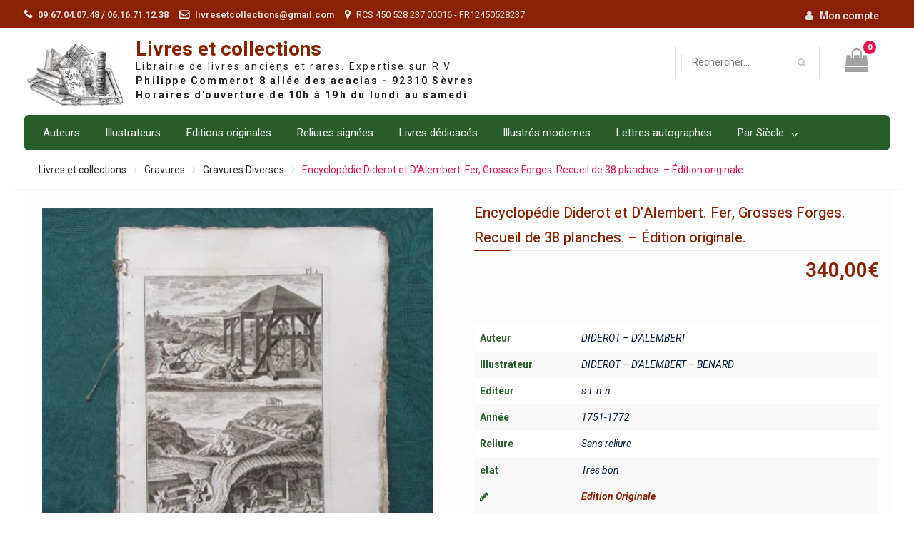

--- FILE ---
content_type: text/html; charset=UTF-8
request_url: https://www.livresetcollections.com/livre-ancien/encyclopedie-diderot-et-dalembert-fer-grosses-forges-47-planches/
body_size: 15323
content:
	<!DOCTYPE html> <html lang="fr-FR"><head>
	    <meta charset="UTF-8">
    <meta name="viewport" content="width=device-width, initial-scale=1">
    <link rel="profile" href="http://gmpg.org/xfn/11">
    <link rel="pingback" href="https://www.livresetcollections.com/xmlrpc.php">
    
<title>Encyclopédie Diderot et D&rsquo;Alembert. Fer, Grosses Forges. Recueil de 38 planches. &#8211; Édition originale. &#8211; Livres et collections</title>
<meta name='robots' content='max-image-preview:large' />
<link rel='dns-prefetch' href='//fonts.googleapis.com' />
<link rel="alternate" type="application/rss+xml" title="Livres et collections &raquo; Flux" href="https://www.livresetcollections.com/feed/" />
<script type="text/javascript">
window._wpemojiSettings = {"baseUrl":"https:\/\/s.w.org\/images\/core\/emoji\/14.0.0\/72x72\/","ext":".png","svgUrl":"https:\/\/s.w.org\/images\/core\/emoji\/14.0.0\/svg\/","svgExt":".svg","source":{"concatemoji":"https:\/\/www.livresetcollections.com\/wp-includes\/js\/wp-emoji-release.min.js?ver=6.2"}};
/*! This file is auto-generated */
!function(e,a,t){var n,r,o,i=a.createElement("canvas"),p=i.getContext&&i.getContext("2d");function s(e,t){p.clearRect(0,0,i.width,i.height),p.fillText(e,0,0);e=i.toDataURL();return p.clearRect(0,0,i.width,i.height),p.fillText(t,0,0),e===i.toDataURL()}function c(e){var t=a.createElement("script");t.src=e,t.defer=t.type="text/javascript",a.getElementsByTagName("head")[0].appendChild(t)}for(o=Array("flag","emoji"),t.supports={everything:!0,everythingExceptFlag:!0},r=0;r<o.length;r++)t.supports[o[r]]=function(e){if(p&&p.fillText)switch(p.textBaseline="top",p.font="600 32px Arial",e){case"flag":return s("\ud83c\udff3\ufe0f\u200d\u26a7\ufe0f","\ud83c\udff3\ufe0f\u200b\u26a7\ufe0f")?!1:!s("\ud83c\uddfa\ud83c\uddf3","\ud83c\uddfa\u200b\ud83c\uddf3")&&!s("\ud83c\udff4\udb40\udc67\udb40\udc62\udb40\udc65\udb40\udc6e\udb40\udc67\udb40\udc7f","\ud83c\udff4\u200b\udb40\udc67\u200b\udb40\udc62\u200b\udb40\udc65\u200b\udb40\udc6e\u200b\udb40\udc67\u200b\udb40\udc7f");case"emoji":return!s("\ud83e\udef1\ud83c\udffb\u200d\ud83e\udef2\ud83c\udfff","\ud83e\udef1\ud83c\udffb\u200b\ud83e\udef2\ud83c\udfff")}return!1}(o[r]),t.supports.everything=t.supports.everything&&t.supports[o[r]],"flag"!==o[r]&&(t.supports.everythingExceptFlag=t.supports.everythingExceptFlag&&t.supports[o[r]]);t.supports.everythingExceptFlag=t.supports.everythingExceptFlag&&!t.supports.flag,t.DOMReady=!1,t.readyCallback=function(){t.DOMReady=!0},t.supports.everything||(n=function(){t.readyCallback()},a.addEventListener?(a.addEventListener("DOMContentLoaded",n,!1),e.addEventListener("load",n,!1)):(e.attachEvent("onload",n),a.attachEvent("onreadystatechange",function(){"complete"===a.readyState&&t.readyCallback()})),(e=t.source||{}).concatemoji?c(e.concatemoji):e.wpemoji&&e.twemoji&&(c(e.twemoji),c(e.wpemoji)))}(window,document,window._wpemojiSettings);
</script>
<style type="text/css">
img.wp-smiley,
img.emoji {
	display: inline !important;
	border: none !important;
	box-shadow: none !important;
	height: 1em !important;
	width: 1em !important;
	margin: 0 0.07em !important;
	vertical-align: -0.1em !important;
	background: none !important;
	padding: 0 !important;
}
</style>
	<link rel='stylesheet' id='h5ab-print-font-awesome-css' href='https://www.livresetcollections.com/wp-content/plugins/print-post-and-page/css/font-awesome.min.css?ver=6.2' type='text/css' media='all' />
<link rel='stylesheet' id='h5ab-print-css-css' href='https://www.livresetcollections.com/wp-content/plugins/print-post-and-page/css/h5ab-print.min.css?ver=6.2' type='text/css' media='all' />
<link rel='stylesheet' id='wp-block-library-css' href='https://www.livresetcollections.com/wp-includes/css/dist/block-library/style.min.css?ver=6.2' type='text/css' media='all' />
<style id='wp-block-library-theme-inline-css' type='text/css'>
.wp-block-audio figcaption{color:#555;font-size:13px;text-align:center}.is-dark-theme .wp-block-audio figcaption{color:hsla(0,0%,100%,.65)}.wp-block-audio{margin:0 0 1em}.wp-block-code{border:1px solid #ccc;border-radius:4px;font-family:Menlo,Consolas,monaco,monospace;padding:.8em 1em}.wp-block-embed figcaption{color:#555;font-size:13px;text-align:center}.is-dark-theme .wp-block-embed figcaption{color:hsla(0,0%,100%,.65)}.wp-block-embed{margin:0 0 1em}.blocks-gallery-caption{color:#555;font-size:13px;text-align:center}.is-dark-theme .blocks-gallery-caption{color:hsla(0,0%,100%,.65)}.wp-block-image figcaption{color:#555;font-size:13px;text-align:center}.is-dark-theme .wp-block-image figcaption{color:hsla(0,0%,100%,.65)}.wp-block-image{margin:0 0 1em}.wp-block-pullquote{border-bottom:4px solid;border-top:4px solid;color:currentColor;margin-bottom:1.75em}.wp-block-pullquote cite,.wp-block-pullquote footer,.wp-block-pullquote__citation{color:currentColor;font-size:.8125em;font-style:normal;text-transform:uppercase}.wp-block-quote{border-left:.25em solid;margin:0 0 1.75em;padding-left:1em}.wp-block-quote cite,.wp-block-quote footer{color:currentColor;font-size:.8125em;font-style:normal;position:relative}.wp-block-quote.has-text-align-right{border-left:none;border-right:.25em solid;padding-left:0;padding-right:1em}.wp-block-quote.has-text-align-center{border:none;padding-left:0}.wp-block-quote.is-large,.wp-block-quote.is-style-large,.wp-block-quote.is-style-plain{border:none}.wp-block-search .wp-block-search__label{font-weight:700}.wp-block-search__button{border:1px solid #ccc;padding:.375em .625em}:where(.wp-block-group.has-background){padding:1.25em 2.375em}.wp-block-separator.has-css-opacity{opacity:.4}.wp-block-separator{border:none;border-bottom:2px solid;margin-left:auto;margin-right:auto}.wp-block-separator.has-alpha-channel-opacity{opacity:1}.wp-block-separator:not(.is-style-wide):not(.is-style-dots){width:100px}.wp-block-separator.has-background:not(.is-style-dots){border-bottom:none;height:1px}.wp-block-separator.has-background:not(.is-style-wide):not(.is-style-dots){height:2px}.wp-block-table{margin:0 0 1em}.wp-block-table td,.wp-block-table th{word-break:normal}.wp-block-table figcaption{color:#555;font-size:13px;text-align:center}.is-dark-theme .wp-block-table figcaption{color:hsla(0,0%,100%,.65)}.wp-block-video figcaption{color:#555;font-size:13px;text-align:center}.is-dark-theme .wp-block-video figcaption{color:hsla(0,0%,100%,.65)}.wp-block-video{margin:0 0 1em}.wp-block-template-part.has-background{margin-bottom:0;margin-top:0;padding:1.25em 2.375em}
</style>
<link rel='stylesheet' id='wc-blocks-vendors-style-css' href='https://www.livresetcollections.com/wp-content/plugins/woo-gutenberg-products-block/build/wc-blocks-vendors-style.css?ver=9.9.0' type='text/css' media='all' />
<link rel='stylesheet' id='wc-blocks-style-css' href='https://www.livresetcollections.com/wp-content/plugins/woo-gutenberg-products-block/build/wc-blocks-style.css?ver=9.9.0' type='text/css' media='all' />
<link rel='stylesheet' id='classic-theme-styles-css' href='https://www.livresetcollections.com/wp-includes/css/classic-themes.min.css?ver=6.2' type='text/css' media='all' />
<style id='global-styles-inline-css' type='text/css'>
body{--wp--preset--color--black: #000000;--wp--preset--color--cyan-bluish-gray: #abb8c3;--wp--preset--color--white: #ffffff;--wp--preset--color--pale-pink: #f78da7;--wp--preset--color--vivid-red: #cf2e2e;--wp--preset--color--luminous-vivid-orange: #ff6900;--wp--preset--color--luminous-vivid-amber: #fcb900;--wp--preset--color--light-green-cyan: #7bdcb5;--wp--preset--color--vivid-green-cyan: #00d084;--wp--preset--color--pale-cyan-blue: #8ed1fc;--wp--preset--color--vivid-cyan-blue: #0693e3;--wp--preset--color--vivid-purple: #9b51e0;--wp--preset--gradient--vivid-cyan-blue-to-vivid-purple: linear-gradient(135deg,rgba(6,147,227,1) 0%,rgb(155,81,224) 100%);--wp--preset--gradient--light-green-cyan-to-vivid-green-cyan: linear-gradient(135deg,rgb(122,220,180) 0%,rgb(0,208,130) 100%);--wp--preset--gradient--luminous-vivid-amber-to-luminous-vivid-orange: linear-gradient(135deg,rgba(252,185,0,1) 0%,rgba(255,105,0,1) 100%);--wp--preset--gradient--luminous-vivid-orange-to-vivid-red: linear-gradient(135deg,rgba(255,105,0,1) 0%,rgb(207,46,46) 100%);--wp--preset--gradient--very-light-gray-to-cyan-bluish-gray: linear-gradient(135deg,rgb(238,238,238) 0%,rgb(169,184,195) 100%);--wp--preset--gradient--cool-to-warm-spectrum: linear-gradient(135deg,rgb(74,234,220) 0%,rgb(151,120,209) 20%,rgb(207,42,186) 40%,rgb(238,44,130) 60%,rgb(251,105,98) 80%,rgb(254,248,76) 100%);--wp--preset--gradient--blush-light-purple: linear-gradient(135deg,rgb(255,206,236) 0%,rgb(152,150,240) 100%);--wp--preset--gradient--blush-bordeaux: linear-gradient(135deg,rgb(254,205,165) 0%,rgb(254,45,45) 50%,rgb(107,0,62) 100%);--wp--preset--gradient--luminous-dusk: linear-gradient(135deg,rgb(255,203,112) 0%,rgb(199,81,192) 50%,rgb(65,88,208) 100%);--wp--preset--gradient--pale-ocean: linear-gradient(135deg,rgb(255,245,203) 0%,rgb(182,227,212) 50%,rgb(51,167,181) 100%);--wp--preset--gradient--electric-grass: linear-gradient(135deg,rgb(202,248,128) 0%,rgb(113,206,126) 100%);--wp--preset--gradient--midnight: linear-gradient(135deg,rgb(2,3,129) 0%,rgb(40,116,252) 100%);--wp--preset--duotone--dark-grayscale: url('#wp-duotone-dark-grayscale');--wp--preset--duotone--grayscale: url('#wp-duotone-grayscale');--wp--preset--duotone--purple-yellow: url('#wp-duotone-purple-yellow');--wp--preset--duotone--blue-red: url('#wp-duotone-blue-red');--wp--preset--duotone--midnight: url('#wp-duotone-midnight');--wp--preset--duotone--magenta-yellow: url('#wp-duotone-magenta-yellow');--wp--preset--duotone--purple-green: url('#wp-duotone-purple-green');--wp--preset--duotone--blue-orange: url('#wp-duotone-blue-orange');--wp--preset--font-size--small: 13px;--wp--preset--font-size--medium: 20px;--wp--preset--font-size--large: 36px;--wp--preset--font-size--x-large: 42px;--wp--preset--spacing--20: 0.44rem;--wp--preset--spacing--30: 0.67rem;--wp--preset--spacing--40: 1rem;--wp--preset--spacing--50: 1.5rem;--wp--preset--spacing--60: 2.25rem;--wp--preset--spacing--70: 3.38rem;--wp--preset--spacing--80: 5.06rem;--wp--preset--shadow--natural: 6px 6px 9px rgba(0, 0, 0, 0.2);--wp--preset--shadow--deep: 12px 12px 50px rgba(0, 0, 0, 0.4);--wp--preset--shadow--sharp: 6px 6px 0px rgba(0, 0, 0, 0.2);--wp--preset--shadow--outlined: 6px 6px 0px -3px rgba(255, 255, 255, 1), 6px 6px rgba(0, 0, 0, 1);--wp--preset--shadow--crisp: 6px 6px 0px rgba(0, 0, 0, 1);}:where(.is-layout-flex){gap: 0.5em;}body .is-layout-flow > .alignleft{float: left;margin-inline-start: 0;margin-inline-end: 2em;}body .is-layout-flow > .alignright{float: right;margin-inline-start: 2em;margin-inline-end: 0;}body .is-layout-flow > .aligncenter{margin-left: auto !important;margin-right: auto !important;}body .is-layout-constrained > .alignleft{float: left;margin-inline-start: 0;margin-inline-end: 2em;}body .is-layout-constrained > .alignright{float: right;margin-inline-start: 2em;margin-inline-end: 0;}body .is-layout-constrained > .aligncenter{margin-left: auto !important;margin-right: auto !important;}body .is-layout-constrained > :where(:not(.alignleft):not(.alignright):not(.alignfull)){max-width: var(--wp--style--global--content-size);margin-left: auto !important;margin-right: auto !important;}body .is-layout-constrained > .alignwide{max-width: var(--wp--style--global--wide-size);}body .is-layout-flex{display: flex;}body .is-layout-flex{flex-wrap: wrap;align-items: center;}body .is-layout-flex > *{margin: 0;}:where(.wp-block-columns.is-layout-flex){gap: 2em;}.has-black-color{color: var(--wp--preset--color--black) !important;}.has-cyan-bluish-gray-color{color: var(--wp--preset--color--cyan-bluish-gray) !important;}.has-white-color{color: var(--wp--preset--color--white) !important;}.has-pale-pink-color{color: var(--wp--preset--color--pale-pink) !important;}.has-vivid-red-color{color: var(--wp--preset--color--vivid-red) !important;}.has-luminous-vivid-orange-color{color: var(--wp--preset--color--luminous-vivid-orange) !important;}.has-luminous-vivid-amber-color{color: var(--wp--preset--color--luminous-vivid-amber) !important;}.has-light-green-cyan-color{color: var(--wp--preset--color--light-green-cyan) !important;}.has-vivid-green-cyan-color{color: var(--wp--preset--color--vivid-green-cyan) !important;}.has-pale-cyan-blue-color{color: var(--wp--preset--color--pale-cyan-blue) !important;}.has-vivid-cyan-blue-color{color: var(--wp--preset--color--vivid-cyan-blue) !important;}.has-vivid-purple-color{color: var(--wp--preset--color--vivid-purple) !important;}.has-black-background-color{background-color: var(--wp--preset--color--black) !important;}.has-cyan-bluish-gray-background-color{background-color: var(--wp--preset--color--cyan-bluish-gray) !important;}.has-white-background-color{background-color: var(--wp--preset--color--white) !important;}.has-pale-pink-background-color{background-color: var(--wp--preset--color--pale-pink) !important;}.has-vivid-red-background-color{background-color: var(--wp--preset--color--vivid-red) !important;}.has-luminous-vivid-orange-background-color{background-color: var(--wp--preset--color--luminous-vivid-orange) !important;}.has-luminous-vivid-amber-background-color{background-color: var(--wp--preset--color--luminous-vivid-amber) !important;}.has-light-green-cyan-background-color{background-color: var(--wp--preset--color--light-green-cyan) !important;}.has-vivid-green-cyan-background-color{background-color: var(--wp--preset--color--vivid-green-cyan) !important;}.has-pale-cyan-blue-background-color{background-color: var(--wp--preset--color--pale-cyan-blue) !important;}.has-vivid-cyan-blue-background-color{background-color: var(--wp--preset--color--vivid-cyan-blue) !important;}.has-vivid-purple-background-color{background-color: var(--wp--preset--color--vivid-purple) !important;}.has-black-border-color{border-color: var(--wp--preset--color--black) !important;}.has-cyan-bluish-gray-border-color{border-color: var(--wp--preset--color--cyan-bluish-gray) !important;}.has-white-border-color{border-color: var(--wp--preset--color--white) !important;}.has-pale-pink-border-color{border-color: var(--wp--preset--color--pale-pink) !important;}.has-vivid-red-border-color{border-color: var(--wp--preset--color--vivid-red) !important;}.has-luminous-vivid-orange-border-color{border-color: var(--wp--preset--color--luminous-vivid-orange) !important;}.has-luminous-vivid-amber-border-color{border-color: var(--wp--preset--color--luminous-vivid-amber) !important;}.has-light-green-cyan-border-color{border-color: var(--wp--preset--color--light-green-cyan) !important;}.has-vivid-green-cyan-border-color{border-color: var(--wp--preset--color--vivid-green-cyan) !important;}.has-pale-cyan-blue-border-color{border-color: var(--wp--preset--color--pale-cyan-blue) !important;}.has-vivid-cyan-blue-border-color{border-color: var(--wp--preset--color--vivid-cyan-blue) !important;}.has-vivid-purple-border-color{border-color: var(--wp--preset--color--vivid-purple) !important;}.has-vivid-cyan-blue-to-vivid-purple-gradient-background{background: var(--wp--preset--gradient--vivid-cyan-blue-to-vivid-purple) !important;}.has-light-green-cyan-to-vivid-green-cyan-gradient-background{background: var(--wp--preset--gradient--light-green-cyan-to-vivid-green-cyan) !important;}.has-luminous-vivid-amber-to-luminous-vivid-orange-gradient-background{background: var(--wp--preset--gradient--luminous-vivid-amber-to-luminous-vivid-orange) !important;}.has-luminous-vivid-orange-to-vivid-red-gradient-background{background: var(--wp--preset--gradient--luminous-vivid-orange-to-vivid-red) !important;}.has-very-light-gray-to-cyan-bluish-gray-gradient-background{background: var(--wp--preset--gradient--very-light-gray-to-cyan-bluish-gray) !important;}.has-cool-to-warm-spectrum-gradient-background{background: var(--wp--preset--gradient--cool-to-warm-spectrum) !important;}.has-blush-light-purple-gradient-background{background: var(--wp--preset--gradient--blush-light-purple) !important;}.has-blush-bordeaux-gradient-background{background: var(--wp--preset--gradient--blush-bordeaux) !important;}.has-luminous-dusk-gradient-background{background: var(--wp--preset--gradient--luminous-dusk) !important;}.has-pale-ocean-gradient-background{background: var(--wp--preset--gradient--pale-ocean) !important;}.has-electric-grass-gradient-background{background: var(--wp--preset--gradient--electric-grass) !important;}.has-midnight-gradient-background{background: var(--wp--preset--gradient--midnight) !important;}.has-small-font-size{font-size: var(--wp--preset--font-size--small) !important;}.has-medium-font-size{font-size: var(--wp--preset--font-size--medium) !important;}.has-large-font-size{font-size: var(--wp--preset--font-size--large) !important;}.has-x-large-font-size{font-size: var(--wp--preset--font-size--x-large) !important;}
.wp-block-navigation a:where(:not(.wp-element-button)){color: inherit;}
:where(.wp-block-columns.is-layout-flex){gap: 2em;}
.wp-block-pullquote{font-size: 1.5em;line-height: 1.6;}
</style>
<link rel='stylesheet' id='contact-form-7-css' href='https://www.livresetcollections.com/wp-content/plugins/contact-form-7/includes/css/styles.css?ver=5.7.5.1' type='text/css' media='all' />
<link rel='stylesheet' id='photoswipe-css' href='https://www.livresetcollections.com/wp-content/plugins/woocommerce/assets/css/photoswipe/photoswipe.min.css?ver=7.5.1' type='text/css' media='all' />
<link rel='stylesheet' id='photoswipe-default-skin-css' href='https://www.livresetcollections.com/wp-content/plugins/woocommerce/assets/css/photoswipe/default-skin/default-skin.min.css?ver=7.5.1' type='text/css' media='all' />
<link rel='stylesheet' id='woocommerce-layout-css' href='https://www.livresetcollections.com/wp-content/plugins/woocommerce/assets/css/woocommerce-layout.css?ver=7.5.1' type='text/css' media='all' />
<link rel='stylesheet' id='woocommerce-smallscreen-css' href='https://www.livresetcollections.com/wp-content/plugins/woocommerce/assets/css/woocommerce-smallscreen.css?ver=7.5.1' type='text/css' media='only screen and (max-width: 768px)' />
<link rel='stylesheet' id='woocommerce-general-css' href='https://www.livresetcollections.com/wp-content/plugins/woocommerce/assets/css/woocommerce.css?ver=7.5.1' type='text/css' media='all' />
<style id='woocommerce-inline-inline-css' type='text/css'>
.woocommerce form .form-row .required { visibility: visible; }
</style>
<link rel='stylesheet' id='font-awesome-css' href='https://www.livresetcollections.com/wp-content/themes/easy-commerce/third-party/font-awesome/css/font-awesome.min.css?ver=4.7.0' type='text/css' media='all' />
<link rel='stylesheet' id='easy-commerce-google-fonts-css' href='//fonts.googleapis.com/css?family=Roboto%3A400italic%2C700italic%2C300%2C400%2C500%2C600%2C700%7CHeebo%3A400italic%2C700italic%2C300%2C400%2C500%2C600%2C700&#038;subset=latin%2Clatin-ext' type='text/css' media='all' />
<link rel='stylesheet' id='jquery-sidr-css' href='https://www.livresetcollections.com/wp-content/themes/easy-commerce/third-party/sidr/css/jquery.sidr.dark.min.css?ver=2.2.1' type='text/css' media='all' />
<link rel='stylesheet' id='jquery-slick-css' href='https://www.livresetcollections.com/wp-content/themes/easy-commerce/third-party/slick/slick.min.css?ver=1.5.9' type='text/css' media='all' />
<link rel='stylesheet' id='easy-commerce-style-css' href='https://www.livresetcollections.com/wp-content/themes/easy-commerce/style.css?ver=1.0.6' type='text/css' media='all' />
<script type='text/javascript' src='https://www.livresetcollections.com/wp-includes/js/jquery/jquery.min.js?ver=3.6.3' id='jquery-core-js'></script>
<script type='text/javascript' src='https://www.livresetcollections.com/wp-includes/js/jquery/jquery-migrate.min.js?ver=3.4.0' id='jquery-migrate-js'></script>
<script type='text/javascript' id='send-link-to-friend-js-extra'>
/* <![CDATA[ */
var sltf_data = {"messages":{"sltf_required_field":"Please enter email address.","sltf_invalid_email":"Email address seems invalid.","sltf_unexpected_error":"Oops.. Unexpected error occurred.","sltf_sent_successfull":"Message sent successfully to your friend email.","sltf_invalid_captcha":"Robot verification failed, please try again.","sltf_invalid_key":"Robot verification failed, invalid key."},"sltf_ajax_url":"https:\/\/www.livresetcollections.com\/wp-admin\/admin-ajax.php"};
/* ]]> */
</script>
<script type='text/javascript' src='https://www.livresetcollections.com/wp-content/plugins/send-link-to-friend/send-link-to-friend.js?ver=2.2' id='send-link-to-friend-js'></script>
<script type='text/javascript' src='https://www.livresetcollections.com/wp-content/plugins/woocommerce/assets/js/jquery-blockui/jquery.blockUI.min.js?ver=2.7.0-wc.7.5.1' id='jquery-blockui-js'></script>
<script type='text/javascript' id='wc-add-to-cart-js-extra'>
/* <![CDATA[ */
var wc_add_to_cart_params = {"ajax_url":"\/wp-admin\/admin-ajax.php","wc_ajax_url":"\/?wc-ajax=%%endpoint%%","i18n_view_cart":"Voir le panier","cart_url":"https:\/\/www.livresetcollections.com\/cart\/","is_cart":"","cart_redirect_after_add":"yes"};
/* ]]> */
</script>
<script type='text/javascript' src='https://www.livresetcollections.com/wp-content/plugins/woocommerce/assets/js/frontend/add-to-cart.min.js?ver=7.5.1' id='wc-add-to-cart-js'></script>
<script type='text/javascript' src='https://www.livresetcollections.com/wp-content/plugins/js_composer/assets/js/vendors/woocommerce-add-to-cart.js?ver=6.10.0' id='vc_woocommerce-add-to-cart-js-js'></script>
<link rel="https://api.w.org/" href="https://www.livresetcollections.com/wp-json/" /><link rel="alternate" type="application/json" href="https://www.livresetcollections.com/wp-json/wp/v2/product/66773" /><link rel="EditURI" type="application/rsd+xml" title="RSD" href="https://www.livresetcollections.com/xmlrpc.php?rsd" />
<link rel="wlwmanifest" type="application/wlwmanifest+xml" href="https://www.livresetcollections.com/wp-includes/wlwmanifest.xml" />
<meta name="generator" content="WordPress 6.2" />
<meta name="generator" content="WooCommerce 7.5.1" />
<link rel="canonical" href="https://www.livresetcollections.com/livre-ancien/encyclopedie-diderot-et-dalembert-fer-grosses-forges-47-planches/" />
<link rel='shortlink' href='https://www.livresetcollections.com/?p=66773' />
<link rel="alternate" type="application/json+oembed" href="https://www.livresetcollections.com/wp-json/oembed/1.0/embed?url=https%3A%2F%2Fwww.livresetcollections.com%2Flivre-ancien%2Fencyclopedie-diderot-et-dalembert-fer-grosses-forges-47-planches%2F" />
<link rel="alternate" type="text/xml+oembed" href="https://www.livresetcollections.com/wp-json/oembed/1.0/embed?url=https%3A%2F%2Fwww.livresetcollections.com%2Flivre-ancien%2Fencyclopedie-diderot-et-dalembert-fer-grosses-forges-47-planches%2F&#038;format=xml" />

		<!-- GA Google Analytics @ https://m0n.co/ga -->
		<script>
			(function(i,s,o,g,r,a,m){i['GoogleAnalyticsObject']=r;i[r]=i[r]||function(){
			(i[r].q=i[r].q||[]).push(arguments)},i[r].l=1*new Date();a=s.createElement(o),
			m=s.getElementsByTagName(o)[0];a.async=1;a.src=g;m.parentNode.insertBefore(a,m)
			})(window,document,'script','https://www.google-analytics.com/analytics.js','ga');
			ga('create', 'UA-335387-1', 'auto');
			ga('send', 'pageview');
		</script>

	<style>.sltf_form_message.success { color: #008000; }.sltf_form_message.error { color: #ff0000; }</style>	<noscript><style>.woocommerce-product-gallery{ opacity: 1 !important; }</style></noscript>
	<meta name="generator" content="Powered by WPBakery Page Builder - drag and drop page builder for WordPress."/>
<link rel="icon" href="https://www.livresetcollections.com/wp-content/uploads/2019/02/logo_blanc.jpg" sizes="32x32" />
<link rel="icon" href="https://www.livresetcollections.com/wp-content/uploads/2019/02/logo_blanc.jpg" sizes="192x192" />
<link rel="apple-touch-icon" href="https://www.livresetcollections.com/wp-content/uploads/2019/02/logo_blanc.jpg" />
<meta name="msapplication-TileImage" content="https://www.livresetcollections.com/wp-content/uploads/2019/02/logo_blanc.jpg" />
<noscript><style> .wpb_animate_when_almost_visible { opacity: 1; }</style></noscript></head>

<body class="product-template-default single single-product postid-66773 wp-custom-logo wp-embed-responsive theme-easy-commerce woocommerce woocommerce-page woocommerce-no-js global-layout-left-sidebar wpb-js-composer js-comp-ver-6.10.0 vc_responsive">

	    <div id="page" class="hfeed site">
    <a class="skip-link screen-reader-text" href="#content">Skip to content</a>		<div class="mobile-nav-wrap">
			<a id="mobile-trigger" href="#mob-menu"><i class="fa fa-bars"></i></a>
			<div id="mob-menu">
				<ul id="menu-top" class="menu"><li id="menu-item-72999" class="menu-item menu-item-type-custom menu-item-object-custom menu-item-72999"><a href="/liste-des-auteurs?letter=A">Auteurs</a></li>
<li id="menu-item-73000" class="menu-item menu-item-type-custom menu-item-object-custom menu-item-73000"><a href="/liste-des-illustrateurs?letter=A">Illustrateurs</a></li>
<li id="menu-item-57" class="menu-item menu-item-type-custom menu-item-object-custom menu-item-57"><a href="/?product_category=&#038;post_type=product&#038;filter_original=edition-originale">Editions originales</a></li>
<li id="menu-item-58" class="menu-item menu-item-type-custom menu-item-object-custom menu-item-58"><a href="?product_category=&#038;post_type=product&#038;filter_reliure=reliure-fine-signee">Reliures signées</a></li>
<li id="menu-item-59" class="menu-item menu-item-type-custom menu-item-object-custom menu-item-59"><a href="/shop/?post_type=product&#038;filter_envoi=1">Livres dédicacés</a></li>
<li id="menu-item-64" class="menu-item menu-item-type-custom menu-item-object-custom menu-item-64"><a href="/shop/?post_type=product&#038;filter_illustre_moderne=1">Illustrés modernes</a></li>
<li id="menu-item-65" class="menu-item menu-item-type-custom menu-item-object-custom menu-item-65"><a href="/shop/?post_type=product&#038;filter_type_lrb=autographe">Lettres autographes</a></li>
<li id="menu-item-60" class="menu-item menu-item-type-custom menu-item-object-custom menu-item-has-children menu-item-60"><a>Par Siècle</a>
<ul class="sub-menu">
	<li id="menu-item-61" class="menu-item menu-item-type-custom menu-item-object-custom menu-item-61"><a href="/shop/?post_type=product&#038;min_annee=1500&#038;max_annee=1599">XVIème siècle</a></li>
	<li id="menu-item-62" class="menu-item menu-item-type-custom menu-item-object-custom menu-item-62"><a href="/shop/?post_type=product&#038;min_annee=1600&#038;max_annee=1699">XVIIème siècle</a></li>
	<li id="menu-item-63" class="menu-item menu-item-type-custom menu-item-object-custom menu-item-63"><a href="/shop/?post_type=product&#038;min_annee=1700&#038;max_annee=1799">XVIIIème siècle</a></li>
	<li id="menu-item-32745" class="menu-item menu-item-type-custom menu-item-object-custom menu-item-32745"><a href="/shop/?post_type=product&#038;min_annee=1800&#038;max_annee=1899">XIXème siècle</a></li>
	<li id="menu-item-32746" class="menu-item menu-item-type-custom menu-item-object-custom menu-item-32746"><a href="/shop/?post_type=product&#038;min_annee=1900&#038;max_annee=1999">XXème siècle</a></li>
	<li id="menu-item-72838" class="menu-item menu-item-type-custom menu-item-object-custom menu-item-72838"><a href="/shop/?post_type=product&#038;min_annee=2000&#038;max_annee=20999">XXIème siècle</a></li>
</ul>
</li>
</ul>			</div><!-- #mob-menu -->
		</div><!-- .mobile-nav-wrap -->

		
    		<div id="tophead">
			<div class="container">
				 <div id="quick-contact">
				   <ul>
				       				       	<li class="quick-call">
				       		<a href="tel:09670407480616711238">09.67.04.07.48 / 06.16.71.12.38</a>
				       	</li>
				       				       				       	<li class="quick-email">
				       		<a href="mailto:livresetcollections@gmail.com">livresetcollections@gmail.com</a>
				       	</li>
				       				       				       	<li class="quick-address">
				       		RCS 450 528 237 00016 - FR12450528237				       	</li>
				       				   </ul>
				</div> <!-- #quick-contact -->
								<div id="right-tophead">
			    					    	<div id="login-section">
				    		<ul>
				    			<li class="account-login">
					    			<a href="https://www.livresetcollections.com/mon-compte/">Mon compte</a>
					    			</li>
			    			</ul>
			    		</div> <!-- .cart-section -->
			    		    		</div> <!-- #right-tophead -->
			</div> <!-- .container -->
		</div><!--  #tophead -->

		<header id="masthead" class="site-header" role="banner"><div class="container"><div class="inner-wrapper">				<div class="site-branding">

			<a href="https://www.livresetcollections.com/" class="custom-logo-link" rel="home"><img width="141" height="90" src="https://www.livresetcollections.com/wp-content/uploads/2019/02/logo_blanc.jpg" class="custom-logo" alt="Livres et collections" decoding="async" /></a>
													<div id="site-identity">
																		<p class="site-title"><a href="https://www.livresetcollections.com/" rel="home">Livres et collections</a></p>
																						<p class="site-description">Librairie de livres anciens et rares. Expertise sur R.V.</p>
									</div><!-- #site-identity -->
					</div><!-- .site-branding -->
		<div id="right-head">
							<div id="cart-section">
										<a class="cart-icon" href="https://www.livresetcollections.com/cart/"><i class="fa fa-shopping-bag" aria-hidden="true"></i><strong>0</strong>
					</a>
				</div> <!-- .cart-section -->
			
			
							<div class="header-search-wrapper">

					
						<div class="advance-product-search">
	<form role="search" method="get" class="woocommerce-product-search" action="https://www.livresetcollections.com/">
							<div class="advance-search-wrap">
								<select class="select_products" name="product_category">
					<option value="">Tout le site</option>
											<option value="839"  >Agriculture</option>
											<option value="1074"  >Animaux</option>
											<option value="1168"  >Archéologie</option>
											<option value="963"  >Architecture</option>
											<option value="1422"  >Art Divers</option>
											<option value="732"  >Beaux-Arts</option>
											<option value="595"  >Biographie</option>
											<option value="1295"  >Cartes Anciennes</option>
											<option value="1429"  >Catalogues</option>
											<option value="988"  >Chasse Pêche</option>
											<option value="681"  >Contes et Fables</option>
											<option value="806"  >Droit</option>
											<option value="737"  >Economie Commerce</option>
											<option value="819"  >Encyclopédie</option>
											<option value="881"  >Esotérisme</option>
											<option value="2508"  >Gastronomie</option>
											<option value="724"  >Géographie</option>
											<option value="1818"  >Gravures</option>
											<option value="856"  >Héraldique Généalogie</option>
											<option value="607"  >Histoire</option>
											<option value="647"  >Histoire Naturelle</option>
											<option value="2806"  >Humour Caricature</option>
											<option value="602"  >Jeunesse Education</option>
											<option value="821"  >Journaux</option>
											<option value="4462"  >Jules Verne</option>
											<option value="627"  >Littérature</option>
											<option value="978"  >Loisirs</option>
											<option value="3661"  >Manuscrits</option>
											<option value="848"  >Médecine</option>
											<option value="1524"  >Mer Montagne</option>
											<option value="754"  >Militaria</option>
											<option value="1087"  >Musique</option>
											<option value="1022"  >Oeuvres Complètes</option>
											<option value="767"  >Philosophie</option>
											<option value="674"  >Poésie Théâtre</option>
											<option value="716"  >Psychologie Sociologie</option>
											<option value="589"  >Régionalisme</option>
											<option value="612"  >Religion</option>
											<option value="600"  >Science</option>
											<option value="867"  >Techniques Métiers</option>
											<option value="618"  >Voyages</option>
									</select>
			</div>
		
		<div class="advance-search-form">
			<input type="search" id="woocommerce-product-search-field-0" class="search-field" placeholder="Rechercher&hellip;" value="" name="s" />
			<input type="submit" value="&#xf002;" />
			<input type="hidden" name="post_type" value="product" />
		</div><!-- .advance-search-form -->

	</form><!-- .woocommerce-product-search -->
</div><!-- .advance-product-search -->

					
				</div><!-- .header-search-wrapper -->

					</div> <!-- #right-head -->

		    </div> <!-- .inner-wrapper --></div><!-- .container --></header><!-- #masthead -->		<div id="main-nav" class="clear-fix">
			<div class="container">
				<nav id="site-navigation" class="main-navigation" role="navigation">
					<div class="wrap-menu-content">
						<div class="menu-top-container"><ul id="primary-menu" class="menu"><li class="menu-item menu-item-type-custom menu-item-object-custom menu-item-72999"><a href="/liste-des-auteurs?letter=A">Auteurs</a></li>
<li class="menu-item menu-item-type-custom menu-item-object-custom menu-item-73000"><a href="/liste-des-illustrateurs?letter=A">Illustrateurs</a></li>
<li class="menu-item menu-item-type-custom menu-item-object-custom menu-item-57"><a href="/?product_category=&#038;post_type=product&#038;filter_original=edition-originale">Editions originales</a></li>
<li class="menu-item menu-item-type-custom menu-item-object-custom menu-item-58"><a href="?product_category=&#038;post_type=product&#038;filter_reliure=reliure-fine-signee">Reliures signées</a></li>
<li class="menu-item menu-item-type-custom menu-item-object-custom menu-item-59"><a href="/shop/?post_type=product&#038;filter_envoi=1">Livres dédicacés</a></li>
<li class="menu-item menu-item-type-custom menu-item-object-custom menu-item-64"><a href="/shop/?post_type=product&#038;filter_illustre_moderne=1">Illustrés modernes</a></li>
<li class="menu-item menu-item-type-custom menu-item-object-custom menu-item-65"><a href="/shop/?post_type=product&#038;filter_type_lrb=autographe">Lettres autographes</a></li>
<li class="menu-item menu-item-type-custom menu-item-object-custom menu-item-has-children menu-item-60"><a>Par Siècle</a>
<ul class="sub-menu">
	<li class="menu-item menu-item-type-custom menu-item-object-custom menu-item-61"><a href="/shop/?post_type=product&#038;min_annee=1500&#038;max_annee=1599">XVIème siècle</a></li>
	<li class="menu-item menu-item-type-custom menu-item-object-custom menu-item-62"><a href="/shop/?post_type=product&#038;min_annee=1600&#038;max_annee=1699">XVIIème siècle</a></li>
	<li class="menu-item menu-item-type-custom menu-item-object-custom menu-item-63"><a href="/shop/?post_type=product&#038;min_annee=1700&#038;max_annee=1799">XVIIIème siècle</a></li>
	<li class="menu-item menu-item-type-custom menu-item-object-custom menu-item-32745"><a href="/shop/?post_type=product&#038;min_annee=1800&#038;max_annee=1899">XIXème siècle</a></li>
	<li class="menu-item menu-item-type-custom menu-item-object-custom menu-item-32746"><a href="/shop/?post_type=product&#038;min_annee=1900&#038;max_annee=1999">XXème siècle</a></li>
	<li class="menu-item menu-item-type-custom menu-item-object-custom menu-item-72838"><a href="/shop/?post_type=product&#038;min_annee=2000&#038;max_annee=20999">XXIème siècle</a></li>
</ul>
</li>
</ul></div>					</div><!-- .menu-content -->
				</nav><!-- #site-navigation -->
			</div> <!-- .container -->
		</div> <!-- #main-nav -->
		
	<div id="breadcrumb" itemprop="breadcrumb"><div class="container"><ul id="crumbs"><li><a href="https://www.livresetcollections.com">Livres et collections</a></li><li><a href="https://www.livresetcollections.com/livres/gravures/">Gravures</a></li><li><a href="https://www.livresetcollections.com/livres/gravures/gravures-diverses/">Gravures Diverses</a></li><li>Encyclopédie Diderot et D&rsquo;Alembert. Fer, Grosses Forges. Recueil de 38 planches. &#8211; Édition originale.</li></ul></div></div><div id="content" class="site-content"><div class="container"><div class="inner-wrapper">    
	<div id="primary"><main role="main" class="site-main" id="main">
					
			<div class="woocommerce-notices-wrapper"></div><div id="product-66773" class="product type-product post-66773 status-publish first instock product_cat-artisanat product_cat-encyclopedie product_cat-encyclopedies product_cat-gravures product_cat-gravures-diverses product_cat-techniques-metiers has-post-thumbnail sold-individually purchasable product-type-simple">

	<div class="woocommerce-product-gallery woocommerce-product-gallery--with-images woocommerce-product-gallery--columns-4 images" data-columns="4" style="opacity: 0; transition: opacity .25s ease-in-out;">
	<figure class="woocommerce-product-gallery__wrapper">
		<div data-thumb="https://www.livresetcollections.com/wp-content/uploads/2019/04/17671-100x100.jpg" data-thumb-alt="" class="woocommerce-product-gallery__image"><a href="https://www.livresetcollections.com/wp-content/uploads/2019/04/17671.jpg"><img width="548" height="540" src="https://www.livresetcollections.com/wp-content/uploads/2019/04/17671.jpg" class="wp-post-image" alt="" decoding="async" loading="lazy" title="17671" data-caption="" data-src="https://www.livresetcollections.com/wp-content/uploads/2019/04/17671.jpg" data-large_image="https://www.livresetcollections.com/wp-content/uploads/2019/04/17671.jpg" data-large_image_width="548" data-large_image_height="540" srcset="https://www.livresetcollections.com/wp-content/uploads/2019/04/17671.jpg 548w, https://www.livresetcollections.com/wp-content/uploads/2019/04/17671-300x296.jpg 300w, https://www.livresetcollections.com/wp-content/uploads/2019/04/17671-100x100.jpg 100w" sizes="(max-width: 548px) 100vw, 548px" /></a></div><div data-thumb="https://www.livresetcollections.com/wp-content/uploads/2019/04/1-8723-100x100.jpg" data-thumb-alt="" class="woocommerce-product-gallery__image"><a href="https://www.livresetcollections.com/wp-content/uploads/2019/04/1-8723.jpg"><img width="100" height="100" src="https://www.livresetcollections.com/wp-content/uploads/2019/04/1-8723-100x100.jpg" class="" alt="" decoding="async" loading="lazy" title="1" data-caption="" data-src="https://www.livresetcollections.com/wp-content/uploads/2019/04/1-8723.jpg" data-large_image="https://www.livresetcollections.com/wp-content/uploads/2019/04/1-8723.jpg" data-large_image_width="571" data-large_image_height="540" srcset="https://www.livresetcollections.com/wp-content/uploads/2019/04/1-8723-100x100.jpg 100w, https://www.livresetcollections.com/wp-content/uploads/2019/04/1-8723-150x150.jpg 150w, https://www.livresetcollections.com/wp-content/uploads/2019/04/1-8723-300x300.jpg 300w" sizes="(max-width: 100px) 100vw, 100px" /></a></div><div data-thumb="https://www.livresetcollections.com/wp-content/uploads/2019/04/2-7753-100x100.jpg" data-thumb-alt="" class="woocommerce-product-gallery__image"><a href="https://www.livresetcollections.com/wp-content/uploads/2019/04/2-7753.jpg"><img width="100" height="100" src="https://www.livresetcollections.com/wp-content/uploads/2019/04/2-7753-100x100.jpg" class="" alt="" decoding="async" loading="lazy" title="2" data-caption="" data-src="https://www.livresetcollections.com/wp-content/uploads/2019/04/2-7753.jpg" data-large_image="https://www.livresetcollections.com/wp-content/uploads/2019/04/2-7753.jpg" data-large_image_width="561" data-large_image_height="540" srcset="https://www.livresetcollections.com/wp-content/uploads/2019/04/2-7753-100x100.jpg 100w, https://www.livresetcollections.com/wp-content/uploads/2019/04/2-7753-150x150.jpg 150w, https://www.livresetcollections.com/wp-content/uploads/2019/04/2-7753-300x300.jpg 300w" sizes="(max-width: 100px) 100vw, 100px" /></a></div><div data-thumb="https://www.livresetcollections.com/wp-content/uploads/2019/04/3-6408-100x100.jpg" data-thumb-alt="" class="woocommerce-product-gallery__image"><a href="https://www.livresetcollections.com/wp-content/uploads/2019/04/3-6408.jpg"><img width="100" height="100" src="https://www.livresetcollections.com/wp-content/uploads/2019/04/3-6408-100x100.jpg" class="" alt="" decoding="async" loading="lazy" title="3" data-caption="" data-src="https://www.livresetcollections.com/wp-content/uploads/2019/04/3-6408.jpg" data-large_image="https://www.livresetcollections.com/wp-content/uploads/2019/04/3-6408.jpg" data-large_image_width="750" data-large_image_height="540" srcset="https://www.livresetcollections.com/wp-content/uploads/2019/04/3-6408-100x100.jpg 100w, https://www.livresetcollections.com/wp-content/uploads/2019/04/3-6408-150x150.jpg 150w, https://www.livresetcollections.com/wp-content/uploads/2019/04/3-6408-300x300.jpg 300w" sizes="(max-width: 100px) 100vw, 100px" /></a></div><div data-thumb="https://www.livresetcollections.com/wp-content/uploads/2019/04/4-5302-100x100.jpg" data-thumb-alt="" class="woocommerce-product-gallery__image"><a href="https://www.livresetcollections.com/wp-content/uploads/2019/04/4-5302.jpg"><img width="100" height="100" src="https://www.livresetcollections.com/wp-content/uploads/2019/04/4-5302-100x100.jpg" class="" alt="" decoding="async" loading="lazy" title="4" data-caption="" data-src="https://www.livresetcollections.com/wp-content/uploads/2019/04/4-5302.jpg" data-large_image="https://www.livresetcollections.com/wp-content/uploads/2019/04/4-5302.jpg" data-large_image_width="744" data-large_image_height="540" srcset="https://www.livresetcollections.com/wp-content/uploads/2019/04/4-5302-100x100.jpg 100w, https://www.livresetcollections.com/wp-content/uploads/2019/04/4-5302-150x150.jpg 150w, https://www.livresetcollections.com/wp-content/uploads/2019/04/4-5302-300x300.jpg 300w" sizes="(max-width: 100px) 100vw, 100px" /></a></div><div data-thumb="https://www.livresetcollections.com/wp-content/uploads/2019/04/5-4237-100x100.jpg" data-thumb-alt="" class="woocommerce-product-gallery__image"><a href="https://www.livresetcollections.com/wp-content/uploads/2019/04/5-4237.jpg"><img width="100" height="100" src="https://www.livresetcollections.com/wp-content/uploads/2019/04/5-4237-100x100.jpg" class="" alt="" decoding="async" loading="lazy" title="5" data-caption="" data-src="https://www.livresetcollections.com/wp-content/uploads/2019/04/5-4237.jpg" data-large_image="https://www.livresetcollections.com/wp-content/uploads/2019/04/5-4237.jpg" data-large_image_width="733" data-large_image_height="540" srcset="https://www.livresetcollections.com/wp-content/uploads/2019/04/5-4237-100x100.jpg 100w, https://www.livresetcollections.com/wp-content/uploads/2019/04/5-4237-150x150.jpg 150w, https://www.livresetcollections.com/wp-content/uploads/2019/04/5-4237-300x300.jpg 300w" sizes="(max-width: 100px) 100vw, 100px" /></a></div><div data-thumb="https://www.livresetcollections.com/wp-content/uploads/2019/04/6-3429-100x100.jpg" data-thumb-alt="" class="woocommerce-product-gallery__image"><a href="https://www.livresetcollections.com/wp-content/uploads/2019/04/6-3429.jpg"><img width="100" height="100" src="https://www.livresetcollections.com/wp-content/uploads/2019/04/6-3429-100x100.jpg" class="" alt="" decoding="async" loading="lazy" title="6" data-caption="" data-src="https://www.livresetcollections.com/wp-content/uploads/2019/04/6-3429.jpg" data-large_image="https://www.livresetcollections.com/wp-content/uploads/2019/04/6-3429.jpg" data-large_image_width="751" data-large_image_height="540" srcset="https://www.livresetcollections.com/wp-content/uploads/2019/04/6-3429-100x100.jpg 100w, https://www.livresetcollections.com/wp-content/uploads/2019/04/6-3429-150x150.jpg 150w, https://www.livresetcollections.com/wp-content/uploads/2019/04/6-3429-300x300.jpg 300w" sizes="(max-width: 100px) 100vw, 100px" /></a></div><div data-thumb="https://www.livresetcollections.com/wp-content/uploads/2019/04/7-2689-100x100.jpg" data-thumb-alt="" class="woocommerce-product-gallery__image"><a href="https://www.livresetcollections.com/wp-content/uploads/2019/04/7-2689.jpg"><img width="100" height="100" src="https://www.livresetcollections.com/wp-content/uploads/2019/04/7-2689-100x100.jpg" class="" alt="" decoding="async" loading="lazy" title="7" data-caption="" data-src="https://www.livresetcollections.com/wp-content/uploads/2019/04/7-2689.jpg" data-large_image="https://www.livresetcollections.com/wp-content/uploads/2019/04/7-2689.jpg" data-large_image_width="777" data-large_image_height="540" srcset="https://www.livresetcollections.com/wp-content/uploads/2019/04/7-2689-100x100.jpg 100w, https://www.livresetcollections.com/wp-content/uploads/2019/04/7-2689-150x150.jpg 150w, https://www.livresetcollections.com/wp-content/uploads/2019/04/7-2689-300x300.jpg 300w" sizes="(max-width: 100px) 100vw, 100px" /></a></div><div data-thumb="https://www.livresetcollections.com/wp-content/uploads/2019/04/8-2097-100x100.jpg" data-thumb-alt="" class="woocommerce-product-gallery__image"><a href="https://www.livresetcollections.com/wp-content/uploads/2019/04/8-2097.jpg"><img width="100" height="100" src="https://www.livresetcollections.com/wp-content/uploads/2019/04/8-2097-100x100.jpg" class="" alt="" decoding="async" loading="lazy" title="8" data-caption="" data-src="https://www.livresetcollections.com/wp-content/uploads/2019/04/8-2097.jpg" data-large_image="https://www.livresetcollections.com/wp-content/uploads/2019/04/8-2097.jpg" data-large_image_width="747" data-large_image_height="540" srcset="https://www.livresetcollections.com/wp-content/uploads/2019/04/8-2097-100x100.jpg 100w, https://www.livresetcollections.com/wp-content/uploads/2019/04/8-2097-150x150.jpg 150w, https://www.livresetcollections.com/wp-content/uploads/2019/04/8-2097-300x300.jpg 300w" sizes="(max-width: 100px) 100vw, 100px" /></a></div>	</figure>
</div>

	<div class="summary entry-summary">
		<h1 class="product_title entry-title">Encyclopédie Diderot et D&rsquo;Alembert. Fer, Grosses Forges. Recueil de 38 planches. &#8211; Édition originale.</h1><p class="price"><span class="woocommerce-Price-amount amount"><bdi>340,00<span class="woocommerce-Price-currencySymbol">&euro;</span></bdi></span></p>


<table class="shop_attributes">
	
	<br><br>		<tr>

			
			<th>Auteur</th>
			<td><p><a href="https://www.livresetcollections.com/auteur/diderot-dalembert/" rel="tag">DIDEROT &#8211; D&#039;ALEMBERT</a></p>
</td>

			

			


		</tr>
			<tr>

			
			<th>Illustrateur</th>
			<td><p><a href="https://www.livresetcollections.com/illustrateur/diderot-dalembert-benard/" rel="tag">DIDEROT &#8211; D&#039;ALEMBERT &#8211; BENARD</a></p>
</td>

			

			


		</tr>
			<tr>

			
			<th>Editeur</th>
			<td><p><a href="https://www.livresetcollections.com/editeur/s-l-n-n/" rel="tag">s.l. n.n.</a></p>
</td>

			

			


		</tr>
			<tr>

			
			<th>Année</th>
			<td><p><a href="https://www.livresetcollections.com/annee/1751-a-1772/" rel="tag">1751-1772</a></p>
</td>

			

			


		</tr>
			<tr>

			
			<th>Reliure</th>
			<td><p><a href="https://www.livresetcollections.com/reliure/sans-reliure/" rel="tag">Sans reliure</a></p>
</td>

			

			


		</tr>
			<tr>

			
			<th>etat</th>
			<td><p><a href="https://www.livresetcollections.com/etat/tres-bon/" rel="tag">Très bon</a></p>
</td>

			

			


		</tr>
			<tr>

			

			


		</tr>
			<tr>

			
							<th>
								<div class="vc_icon_element-inner vc_icon_element-color-blue vc_icon_element-size-lg vc_icon_element-style- vc_icon_element-background-color-grey">
										<span class="vc_icon_element-icon fa fa-pencil"></span></div>
							</th>
							<td>
								<strong style="color:#8A2202">Edition Originale</strong>
							</td>

			


		</tr>
			<tr>

			

			


		</tr>
			<tr>

			
			<th>Langue</th>
			<td><p><a href="https://www.livresetcollections.com/langue/francais/" rel="tag">Français</a></p>
</td>

			

			


		</tr>
			<tr>

			

			


		</tr>
			<tr>

			

			


		</tr>
			<tr>

			

			


		</tr>
	</table>





<p class="stock in-stock">En stock</p>

	
	<form class="cart" action="https://www.livresetcollections.com/livre-ancien/encyclopedie-diderot-et-dalembert-fer-grosses-forges-47-planches/" method="post" enctype='multipart/form-data'>
		<span style="font-size:16px;color:#8A2202" class="sku_wrapper"><strong>Référence : <span class="sku">17671</span></span></strong><br />
		<div class="quantity">
		<label class="screen-reader-text" for="quantity_6939c52a2e100">quantité de Encyclopédie Diderot et D&#039;Alembert. Fer, Grosses Forges. Recueil de 38 planches. - Édition originale.</label>
	<input
		type="hidden"
				id="quantity_6939c52a2e100"
		class="input-text qty text"
		name="quantity"
		value="1"
		title="Qté"
		size="4"
		min="1"
		max="1"
					step="1"
			placeholder=""
			inputmode="numeric"
			autocomplete="off"
			/>
	</div>

		<button type="submit" name="add-to-cart" value="66773" class="single_add_to_cart_button button alt wp-element-button">Ajouter au panier</button>

			</form>

	
<div class="product_meta">

	
	
		<span class="sku_wrapper">UGS : <span class="sku">17671</span></span>

	
	<span class="posted_in">Catégories : <a href="https://www.livresetcollections.com/livres/techniques-metiers/artisanat/" rel="tag">Artisanat</a>, <a href="https://www.livresetcollections.com/livres/encyclopedie/" rel="tag">Encyclopédie</a>, <a href="https://www.livresetcollections.com/livres/encyclopedie/encyclopedies/" rel="tag">Encyclopédies</a>, <a href="https://www.livresetcollections.com/livres/gravures/" rel="tag">Gravures</a>, <a href="https://www.livresetcollections.com/livres/gravures/gravures-diverses/" rel="tag">Gravures Diverses</a>, <a href="https://www.livresetcollections.com/livres/techniques-metiers/" rel="tag">Techniques Métiers</a></span>
	
	
</div>
	</div>

	
	<div class="woocommerce-tabs wc-tabs-wrapper">
		<ul class="tabs wc-tabs" role="tablist">
							<li class="description_tab" id="tab-title-description" role="tab" aria-controls="tab-description">
					<a href="#tab-description">
						Description					</a>
				</li>
							<li class="additional_information_tab" id="tab-title-additional_information" role="tab" aria-controls="tab-additional_information">
					<a href="#tab-additional_information">
						Informations complémentaires					</a>
				</li>
					</ul>
					<div class="woocommerce-Tabs-panel woocommerce-Tabs-panel--description panel entry-content wc-tab" id="tab-description" role="tabpanel" aria-labelledby="tab-title-description">
				
	<h2>Description</h2>

<p>38 planches dont 9 à double page pliées.</p>
<p>Édition originale. Sans lieu, non nommé, non daté (entre 1751 à 1772).</p>
<p>Pages volantes. Pas de rousseur. Très bon état. Format in-4°(32&#215;25).<div class="h5ab-print-button-container"><div class="h5ab-print-button h5ab-print-button-right" style="cursor: pointer; color: #555"><i class="fa fa-print fa-lg"></i>
							<span>IMPRIMER LA PAGE</span></div></div>
			</div>
					<div class="woocommerce-Tabs-panel woocommerce-Tabs-panel--additional_information panel entry-content wc-tab" id="tab-additional_information" role="tabpanel" aria-labelledby="tab-title-additional_information">
				
	<h2>Informations complémentaires</h2>



<table class="shop_attributes">
	
	<br><br>		<tr>

			
			<th>Auteur</th>
			<td><p><a href="https://www.livresetcollections.com/auteur/diderot-dalembert/" rel="tag">DIDEROT &#8211; D&#039;ALEMBERT</a></p>
</td>

			

			


		</tr>
			<tr>

			
			<th>Illustrateur</th>
			<td><p><a href="https://www.livresetcollections.com/illustrateur/diderot-dalembert-benard/" rel="tag">DIDEROT &#8211; D&#039;ALEMBERT &#8211; BENARD</a></p>
</td>

			

			


		</tr>
			<tr>

			
			<th>Editeur</th>
			<td><p><a href="https://www.livresetcollections.com/editeur/s-l-n-n/" rel="tag">s.l. n.n.</a></p>
</td>

			

			


		</tr>
			<tr>

			
			<th>Année</th>
			<td><p><a href="https://www.livresetcollections.com/annee/1751-a-1772/" rel="tag">1751-1772</a></p>
</td>

			

			


		</tr>
			<tr>

			
			<th>Reliure</th>
			<td><p><a href="https://www.livresetcollections.com/reliure/sans-reliure/" rel="tag">Sans reliure</a></p>
</td>

			

			


		</tr>
			<tr>

			
			<th>etat</th>
			<td><p><a href="https://www.livresetcollections.com/etat/tres-bon/" rel="tag">Très bon</a></p>
</td>

			

			


		</tr>
			<tr>

			

			


		</tr>
			<tr>

			
							<th>
								<div class="vc_icon_element-inner vc_icon_element-color-blue vc_icon_element-size-lg vc_icon_element-style- vc_icon_element-background-color-grey">
										<span class="vc_icon_element-icon fa fa-pencil"></span></div>
							</th>
							<td>
								<strong style="color:#8A2202">Edition Originale</strong>
							</td>

			


		</tr>
			<tr>

			

			


		</tr>
			<tr>

			
			<th>Langue</th>
			<td><p><a href="https://www.livresetcollections.com/langue/francais/" rel="tag">Français</a></p>
</td>

			

			


		</tr>
			<tr>

			

			


		</tr>
			<tr>

			

			


		</tr>
			<tr>

			

			


		</tr>
	</table>





			</div>
		
			</div>


	<section class="related products">

					<h2>Produits apparentés</h2>
				
		<ul class="products columns-3">

			
					<li class="product type-product post-42278 status-publish first instock product_cat-contes-et-fables product_cat-encyclopedie product_cat-histoire product_cat-histoire-antiquite product_cat-linguistique product_cat-mythologie has-post-thumbnail sold-individually purchasable product-type-simple">
	<a href="https://www.livresetcollections.com/livre-ancien/m-verrii-flacci-quae-extant-sex-pompei-festi-de-verborum-significatione-libri-xx/" class="woocommerce-LoopProduct-link woocommerce-loop-product__link"><img width="300" height="300" src="https://www.livresetcollections.com/wp-content/uploads/2019/04/14650-300x300.jpg" class="attachment-woocommerce_thumbnail size-woocommerce_thumbnail" alt="" decoding="async" loading="lazy" srcset="https://www.livresetcollections.com/wp-content/uploads/2019/04/14650-300x300.jpg 300w, https://www.livresetcollections.com/wp-content/uploads/2019/04/14650-150x150.jpg 150w, https://www.livresetcollections.com/wp-content/uploads/2019/04/14650-100x100.jpg 100w" sizes="(max-width: 300px) 100vw, 300px" /><small>Réf : 14650</small><br />POMPEIUS (Sextus Pompeius Festus) - VERRIUS FLACCUS Marcus - SCALIGER Joseph<br />1574-1575<br /><h2 class="woocommerce-loop-product__title">M. Verrii Flacci quae extant Sex. Pompei Festi De Verborum Significatione libri XX.</h2>
	<span class="price"><span class="woocommerce-Price-amount amount"><bdi>650,00<span class="woocommerce-Price-currencySymbol">&euro;</span></bdi></span></span>
</a><a href="?add-to-cart=42278" data-quantity="1" class="button wp-element-button product_type_simple add_to_cart_button ajax_add_to_cart" data-product_id="42278" data-product_sku="14650" aria-label="Ajouter &ldquo;M. Verrii Flacci quae extant Sex. Pompei Festi De Verborum Significatione libri XX.&rdquo; à votre panier" rel="nofollow">Ajouter au panier</a></li>

			
					<li class="product type-product post-33820 status-publish instock product_cat-archeologie product_cat-archeologie-archeologie product_cat-christianisme product_cat-dictionnaire product_cat-encyclopedie product_cat-religion has-post-thumbnail sold-individually purchasable product-type-simple">
	<a href="https://www.livresetcollections.com/livre-ancien/dictionnaire-archeologique-de-la-bible/" class="woocommerce-LoopProduct-link woocommerce-loop-product__link"><img width="300" height="300" src="https://www.livresetcollections.com/wp-content/uploads/2019/04/13277-300x300.jpg" class="attachment-woocommerce_thumbnail size-woocommerce_thumbnail" alt="" decoding="async" loading="lazy" srcset="https://www.livresetcollections.com/wp-content/uploads/2019/04/13277-300x300.jpg 300w, https://www.livresetcollections.com/wp-content/uploads/2019/04/13277-150x150.jpg 150w, https://www.livresetcollections.com/wp-content/uploads/2019/04/13277-100x100.jpg 100w" sizes="(max-width: 300px) 100vw, 300px" /><small>Réf : 13277</small><br />COLLECTIF - NEGEV Abraham<br />ANONYME<br />1970<br /><h2 class="woocommerce-loop-product__title">Dictionnaire archéologique de la Bible.</h2>
	<span class="price"><span class="woocommerce-Price-amount amount"><bdi>40,00<span class="woocommerce-Price-currencySymbol">&euro;</span></bdi></span></span>
</a><a href="?add-to-cart=33820" data-quantity="1" class="button wp-element-button product_type_simple add_to_cart_button ajax_add_to_cart" data-product_id="33820" data-product_sku="13277" aria-label="Ajouter &ldquo;Dictionnaire archéologique de la Bible.&rdquo; à votre panier" rel="nofollow">Ajouter au panier</a></li>

			
					<li class="product type-product post-38061 status-publish last instock product_cat-bibliographie product_cat-catalogues product_cat-catalogues-catalogues product_cat-collections product_cat-encyclopedie product_cat-loisirs has-post-thumbnail sold-individually purchasable product-type-simple">
	<a href="https://www.livresetcollections.com/livre-ancien/catalogue-des-livres-rares-et-precieux-composant-la-bibliotheque-de-m-e-f-d-ruggieri/" class="woocommerce-LoopProduct-link woocommerce-loop-product__link"><img width="300" height="300" src="https://www.livresetcollections.com/wp-content/uploads/2019/04/14082-300x300.jpg" class="attachment-woocommerce_thumbnail size-woocommerce_thumbnail" alt="" decoding="async" loading="lazy" srcset="https://www.livresetcollections.com/wp-content/uploads/2019/04/14082-300x300.jpg 300w, https://www.livresetcollections.com/wp-content/uploads/2019/04/14082-150x150.jpg 150w, https://www.livresetcollections.com/wp-content/uploads/2019/04/14082-100x100.jpg 100w" sizes="(max-width: 300px) 100vw, 300px" /><small>Réf : 14082</small><br />RUGGIERI<br />1873<br /><h2 class="woocommerce-loop-product__title">Catalogue des livres rares et précieux composant la bibliothèque de M. E.-F.-D. Ruggieri.</h2>
	<span class="price"><span class="woocommerce-Price-amount amount"><bdi>450,00<span class="woocommerce-Price-currencySymbol">&euro;</span></bdi></span></span>
</a><a href="?add-to-cart=38061" data-quantity="1" class="button wp-element-button product_type_simple add_to_cart_button ajax_add_to_cart" data-product_id="38061" data-product_sku="14082" aria-label="Ajouter &ldquo;Catalogue des livres rares et précieux composant la bibliothèque de M. E.-F.-D. Ruggieri.&rdquo; à votre panier" rel="nofollow">Ajouter au panier</a></li>

			
					<li class="product type-product post-4144 status-publish first instock product_cat-biographie product_cat-biographie-litteraire product_cat-encyclopedie product_cat-linguistique product_cat-litterature product_cat-litterature-francaise has-post-thumbnail sold-individually purchasable product-type-simple">
	<a href="https://www.livresetcollections.com/livre-ancien/la-vie-et-les-bons-mots-2-tomes-1-volume/" class="woocommerce-LoopProduct-link woocommerce-loop-product__link"><img width="300" height="300" src="https://www.livresetcollections.com/wp-content/uploads/2019/04/3230-300x300.jpg" class="attachment-woocommerce_thumbnail size-woocommerce_thumbnail" alt="" decoding="async" loading="lazy" srcset="https://www.livresetcollections.com/wp-content/uploads/2019/04/3230-300x300.jpg 300w, https://www.livresetcollections.com/wp-content/uploads/2019/04/3230-150x150.jpg 150w, https://www.livresetcollections.com/wp-content/uploads/2019/04/3230-100x100.jpg 100w" sizes="(max-width: 300px) 100vw, 300px" /><small>Réf : 3230</small><br />SANTEUIL Jean-baptiste<br />1722<br /><h2 class="woocommerce-loop-product__title">La Vie et les Bons Mots. 2 tomes / 1 volume.</h2>
	<span class="price"><span class="woocommerce-Price-amount amount"><bdi>50,00<span class="woocommerce-Price-currencySymbol">&euro;</span></bdi></span></span>
</a><a href="?add-to-cart=4144" data-quantity="1" class="button wp-element-button product_type_simple add_to_cart_button ajax_add_to_cart" data-product_id="4144" data-product_sku="3230" aria-label="Ajouter &ldquo;La Vie et les Bons Mots. 2 tomes / 1 volume.&rdquo; à votre panier" rel="nofollow">Ajouter au panier</a></li>

			
					<li class="product type-product post-45057 status-publish instock product_cat-dictionnaire product_cat-encyclopedie product_cat-science product_cat-sciences has-post-thumbnail sold-individually purchasable product-type-simple">
	<a href="https://www.livresetcollections.com/livre-ancien/nouveau-dictionnaire-des-falsifications-et-des-alterations-des-aliments-des-medicaments-et-de-quelques-produits-employes-dans-les-arts-lindustrie-et-leconomie-domestique/" class="woocommerce-LoopProduct-link woocommerce-loop-product__link"><img width="300" height="300" src="https://www.livresetcollections.com/wp-content/uploads/2019/04/15056-300x300.jpg" class="attachment-woocommerce_thumbnail size-woocommerce_thumbnail" alt="" decoding="async" loading="lazy" srcset="https://www.livresetcollections.com/wp-content/uploads/2019/04/15056-300x300.jpg 300w, https://www.livresetcollections.com/wp-content/uploads/2019/04/15056-150x150.jpg 150w, https://www.livresetcollections.com/wp-content/uploads/2019/04/15056-100x100.jpg 100w" sizes="(max-width: 300px) 100vw, 300px" /><small>Réf : 15056</small><br />SOUBEIRAN Léon<br />COLLECTIF<br />1874<br /><h2 class="woocommerce-loop-product__title">Nouveau Dictionnaire des Falsifications et des Altérations des Aliments, des Médicaments, et de quelques produits employés dans les Arts, l&rsquo;Industrie et l&rsquo;Économie domestique.</h2>
	<span class="price"><span class="woocommerce-Price-amount amount"><bdi>50,00<span class="woocommerce-Price-currencySymbol">&euro;</span></bdi></span></span>
</a><a href="?add-to-cart=45057" data-quantity="1" class="button wp-element-button product_type_simple add_to_cart_button ajax_add_to_cart" data-product_id="45057" data-product_sku="15056" aria-label="Ajouter &ldquo;Nouveau Dictionnaire des Falsifications et des Altérations des Aliments, des Médicaments, et de quelques produits employés dans les Arts, l&#039;Industrie et l&#039;Économie domestique.&rdquo; à votre panier" rel="nofollow">Ajouter au panier</a></li>

			
					<li class="product type-product post-58261 status-publish last instock product_cat-encyclopedie product_cat-linguistique product_cat-litterature product_cat-litterature-francaise product_cat-philosophie product_cat-philosophie-philosophie has-post-thumbnail sold-individually purchasable product-type-simple">
	<a href="https://www.livresetcollections.com/livre-ancien/sorberiana-ou-bons-mots-rencontres-agreables-pensees-judicieuses-et-observations-curieuses/" class="woocommerce-LoopProduct-link woocommerce-loop-product__link"><img width="300" height="300" src="https://www.livresetcollections.com/wp-content/uploads/2019/04/16647-300x300.jpg" class="attachment-woocommerce_thumbnail size-woocommerce_thumbnail" alt="" decoding="async" loading="lazy" srcset="https://www.livresetcollections.com/wp-content/uploads/2019/04/16647-300x300.jpg 300w, https://www.livresetcollections.com/wp-content/uploads/2019/04/16647-150x150.jpg 150w, https://www.livresetcollections.com/wp-content/uploads/2019/04/16647-100x100.jpg 100w" sizes="(max-width: 300px) 100vw, 300px" /><small>Réf : 16647</small><br />SORBIERE Samuel<br />1732<br /><h2 class="woocommerce-loop-product__title">Sorberiana, ou Bons Mots. Rencontres agréables, Pensées judicieuses, et Observations curieuses.</h2>
	<span class="price"><span class="woocommerce-Price-amount amount"><bdi>150,00<span class="woocommerce-Price-currencySymbol">&euro;</span></bdi></span></span>
</a><a href="?add-to-cart=58261" data-quantity="1" class="button wp-element-button product_type_simple add_to_cart_button ajax_add_to_cart" data-product_id="58261" data-product_sku="16647" aria-label="Ajouter &ldquo;Sorberiana, ou Bons Mots. Rencontres agréables, Pensées judicieuses, et Observations curieuses.&rdquo; à votre panier" rel="nofollow">Ajouter au panier</a></li>

			
					<li class="product type-product post-50242 status-publish first instock product_cat-botanique product_cat-dictionnaire product_cat-encyclopedie product_cat-histoire-naturelle has-post-thumbnail sold-individually purchasable product-type-simple">
	<a href="https://www.livresetcollections.com/livre-ancien/dictionnaire-elementaire-de-botanique/" class="woocommerce-LoopProduct-link woocommerce-loop-product__link"><img width="300" height="300" src="https://www.livresetcollections.com/wp-content/uploads/2019/04/15678-300x300.jpg" class="attachment-woocommerce_thumbnail size-woocommerce_thumbnail" alt="" decoding="async" loading="lazy" srcset="https://www.livresetcollections.com/wp-content/uploads/2019/04/15678-300x300.jpg 300w, https://www.livresetcollections.com/wp-content/uploads/2019/04/15678-150x150.jpg 150w, https://www.livresetcollections.com/wp-content/uploads/2019/04/15678-100x100.jpg 100w" sizes="(max-width: 300px) 100vw, 300px" /><small>Réf : 15678</small><br />BULLIARD Pierre<br />COLLECTIF<br />1800<br /><h2 class="woocommerce-loop-product__title">Dictionnaire élémentaire de Botanique.</h2>
	<span class="price"><span class="woocommerce-Price-amount amount"><bdi>220,00<span class="woocommerce-Price-currencySymbol">&euro;</span></bdi></span></span>
</a><a href="?add-to-cart=50242" data-quantity="1" class="button wp-element-button product_type_simple add_to_cart_button ajax_add_to_cart" data-product_id="50242" data-product_sku="15678" aria-label="Ajouter &ldquo;Dictionnaire élémentaire de Botanique.&rdquo; à votre panier" rel="nofollow">Ajouter au panier</a></li>

			
					<li class="product type-product post-43179 status-publish instock product_cat-encyclopedie product_cat-encyclopedies has-post-thumbnail sold-individually purchasable product-type-simple">
	<a href="https://www.livresetcollections.com/livre-ancien/lunivers-histoire-et-description-de-tous-les-peuples-dictionnaire-encyclopedique-de-la-france-tome-9-god-lal/" class="woocommerce-LoopProduct-link woocommerce-loop-product__link"><img width="300" height="300" src="https://www.livresetcollections.com/wp-content/uploads/2019/04/14771-300x300.jpg" class="attachment-woocommerce_thumbnail size-woocommerce_thumbnail" alt="" decoding="async" loading="lazy" srcset="https://www.livresetcollections.com/wp-content/uploads/2019/04/14771-300x300.jpg 300w, https://www.livresetcollections.com/wp-content/uploads/2019/04/14771-150x150.jpg 150w, https://www.livresetcollections.com/wp-content/uploads/2019/04/14771-100x100.jpg 100w" sizes="(max-width: 300px) 100vw, 300px" /><small>Réf : 14771</small><br />LE BAS<br />1843<br /><h2 class="woocommerce-loop-product__title">L&rsquo;Univers. Histoire et Description de tous les Peuples. Dictionnaire Encyclopédique de la France. Tome 9 (GOD-LAL).</h2>
	<span class="price"><span class="woocommerce-Price-amount amount"><bdi>50,00<span class="woocommerce-Price-currencySymbol">&euro;</span></bdi></span></span>
</a><a href="?add-to-cart=43179" data-quantity="1" class="button wp-element-button product_type_simple add_to_cart_button ajax_add_to_cart" data-product_id="43179" data-product_sku="14771" aria-label="Ajouter &ldquo;L&#039;Univers. Histoire et Description de tous les Peuples. Dictionnaire Encyclopédique de la France. Tome 9 (GOD-LAL).&rdquo; à votre panier" rel="nofollow">Ajouter au panier</a></li>

			
					<li class="product type-product post-38697 status-publish last instock product_cat-artisanat product_cat-encyclopedie product_cat-encyclopedies product_cat-gravures product_cat-gravures-diverses product_cat-techniques-metiers has-post-thumbnail sold-individually purchasable product-type-simple">
	<a href="https://www.livresetcollections.com/livre-ancien/recueil-de-13-planches-de-lencyclopedie-de-diderot-et-dalembert-porcelaine-potier-de-terre/" class="woocommerce-LoopProduct-link woocommerce-loop-product__link"><img width="300" height="300" src="https://www.livresetcollections.com/wp-content/uploads/2019/04/14173-300x300.jpg" class="attachment-woocommerce_thumbnail size-woocommerce_thumbnail" alt="" decoding="async" loading="lazy" srcset="https://www.livresetcollections.com/wp-content/uploads/2019/04/14173-300x300.jpg 300w, https://www.livresetcollections.com/wp-content/uploads/2019/04/14173-150x150.jpg 150w, https://www.livresetcollections.com/wp-content/uploads/2019/04/14173-100x100.jpg 100w" sizes="(max-width: 300px) 100vw, 300px" /><small>Réf : 14173</small><br />DIDEROT - D'ALEMBERT<br />DIDEROT - D'ALEMBERT - BENARD<br />1762<br /><span style="color:#E4144D">Edition originale</span><h2 class="woocommerce-loop-product__title">Recueil de 13 planches de l&rsquo;Encyclopédie de Diderot et D&rsquo;Alembert. Porcelaine &#8211; Potier de Terre &#8211; Édition originale.</h2>
	<span class="price"><span class="woocommerce-Price-amount amount"><bdi>160,00<span class="woocommerce-Price-currencySymbol">&euro;</span></bdi></span></span>
</a><a href="?add-to-cart=38697" data-quantity="1" class="button wp-element-button product_type_simple add_to_cart_button ajax_add_to_cart" data-product_id="38697" data-product_sku="14173" aria-label="Ajouter &ldquo;Recueil de 13 planches de l&#039;Encyclopédie de Diderot et D&#039;Alembert. Porcelaine - Potier de Terre - Édition originale.&rdquo; à votre panier" rel="nofollow">Ajouter au panier</a></li>

			
					<li class="product type-product post-63674 status-publish first instock product_cat-encyclopedie product_cat-linguistique product_cat-musique product_cat-musique-musique has-post-thumbnail sold-individually purchasable product-type-simple">
	<a href="https://www.livresetcollections.com/livre-ancien/largot-musical-curiosites-anecdotiques-et-philosophiques/" class="woocommerce-LoopProduct-link woocommerce-loop-product__link"><img width="300" height="300" src="https://www.livresetcollections.com/wp-content/uploads/2019/04/17283-300x300.jpg" class="attachment-woocommerce_thumbnail size-woocommerce_thumbnail" alt="" decoding="async" loading="lazy" srcset="https://www.livresetcollections.com/wp-content/uploads/2019/04/17283-300x300.jpg 300w, https://www.livresetcollections.com/wp-content/uploads/2019/04/17283-150x150.jpg 150w, https://www.livresetcollections.com/wp-content/uploads/2019/04/17283-100x100.jpg 100w" sizes="(max-width: 300px) 100vw, 300px" /><small>Réf : 17283</small><br />GOUGET Emile - GALLET Louis<br />1892<br /><span style="color:#E4144D">Edition originale</span><h2 class="woocommerce-loop-product__title">L&rsquo;Argot musical &#8211; Curiosités anecdotiques et philosophiques &#8211; Édition originale.</h2>
	<span class="price"><span class="woocommerce-Price-amount amount"><bdi>300,00<span class="woocommerce-Price-currencySymbol">&euro;</span></bdi></span></span>
</a><a href="?add-to-cart=63674" data-quantity="1" class="button wp-element-button product_type_simple add_to_cart_button ajax_add_to_cart" data-product_id="63674" data-product_sku="17283" aria-label="Ajouter &ldquo;L&#039;Argot musical - Curiosités anecdotiques et philosophiques - Édition originale.&rdquo; à votre panier" rel="nofollow">Ajouter au panier</a></li>

			
					<li class="product type-product post-58534 status-publish instock product_cat-biographie product_cat-biographie-historique product_cat-dictionnaire product_cat-encyclopedie product_cat-histoire product_cat-histoire-generale has-post-thumbnail sold-individually purchasable product-type-simple">
	<a href="https://www.livresetcollections.com/livre-ancien/nouveau-dictionnaire-historique-6-volumes/" class="woocommerce-LoopProduct-link woocommerce-loop-product__link"><img width="300" height="300" src="https://www.livresetcollections.com/wp-content/uploads/2019/04/16687-300x300.jpg" class="attachment-woocommerce_thumbnail size-woocommerce_thumbnail" alt="" decoding="async" loading="lazy" srcset="https://www.livresetcollections.com/wp-content/uploads/2019/04/16687-300x300.jpg 300w, https://www.livresetcollections.com/wp-content/uploads/2019/04/16687-150x150.jpg 150w, https://www.livresetcollections.com/wp-content/uploads/2019/04/16687-100x100.jpg 100w" sizes="(max-width: 300px) 100vw, 300px" /><small>Réf : 16687</small><br />CHAUDON Louis-Maïeul - DELANDINE Antoine-François<br />1772<br /><h2 class="woocommerce-loop-product__title">Nouveau Dictionnaire historique. 6 volumes.</h2>
	<span class="price"><span class="woocommerce-Price-amount amount"><bdi>300,00<span class="woocommerce-Price-currencySymbol">&euro;</span></bdi></span></span>
</a><a href="?add-to-cart=58534" data-quantity="1" class="button wp-element-button product_type_simple add_to_cart_button ajax_add_to_cart" data-product_id="58534" data-product_sku="16687" aria-label="Ajouter &ldquo;Nouveau Dictionnaire historique. 6 volumes.&rdquo; à votre panier" rel="nofollow">Ajouter au panier</a></li>

			
					<li class="product type-product post-38039 status-publish last instock product_cat-bibliographie product_cat-encyclopedie product_cat-loisirs product_cat-sports has-post-thumbnail sold-individually purchasable product-type-simple">
	<a href="https://www.livresetcollections.com/livre-ancien/la-bibliographie-de-lescrime-ancienne-et-moderne/" class="woocommerce-LoopProduct-link woocommerce-loop-product__link"><img width="300" height="300" src="https://www.livresetcollections.com/wp-content/uploads/2019/04/14079-300x300.jpg" class="attachment-woocommerce_thumbnail size-woocommerce_thumbnail" alt="" decoding="async" loading="lazy" srcset="https://www.livresetcollections.com/wp-content/uploads/2019/04/14079-300x300.jpg 300w, https://www.livresetcollections.com/wp-content/uploads/2019/04/14079-150x150.jpg 150w, https://www.livresetcollections.com/wp-content/uploads/2019/04/14079-100x100.jpg 100w" sizes="(max-width: 300px) 100vw, 300px" /><small>Réf : 14079</small><br />VIGEANT<br />1882<br /><span style="color:#E4144D">Edition originale</span><h2 class="woocommerce-loop-product__title">La Bibliographie de L&rsquo;Escrime ancienne et moderne &#8211; Édition originale.</h2>
	<span class="price"><span class="woocommerce-Price-amount amount"><bdi>400,00<span class="woocommerce-Price-currencySymbol">&euro;</span></bdi></span></span>
</a><a href="?add-to-cart=38039" data-quantity="1" class="button wp-element-button product_type_simple add_to_cart_button ajax_add_to_cart" data-product_id="38039" data-product_sku="14079" aria-label="Ajouter &ldquo;La Bibliographie de L&#039;Escrime ancienne et moderne - Édition originale.&rdquo; à votre panier" rel="nofollow">Ajouter au panier</a></li>

			
		</ul>

	</section>
	</div>


		
	</main><!-- #main --></div><!-- #primary -->
	
<div id="sidebar-primary" class="widget-area sidebar" role="complementary">
				</div><!-- #sidebar-primary -->

</div><!-- .inner-wrapper --></div><!-- .container --></div><!-- #content -->
	<footer id="colophon" class="site-footer" role="contentinfo"><div class="container">    
		<div class="colophon-inner colophon-grid-1">


		    
		    
		    		    	<div class="copyright">
		    		Livres et collections 2003-2019    <a href="/cgv/">Conditions générales de vente</a>		    	</div><!-- .copyright -->
		    
		    
		</div><!-- .colophon-inner -->

	    	</div><!-- .container --></footer><!-- #colophon -->
</div><!-- #page --><a href="#page" class="scrollup" id="btn-scrollup"><i class="fa fa-angle-up"></i></a>
<script type="application/ld+json">{"@context":"https:\/\/schema.org\/","@graph":[{"@context":"https:\/\/schema.org\/","@type":"BreadcrumbList","itemListElement":[{"@type":"ListItem","position":1,"item":{"name":"Livres et collections","@id":"https:\/\/www.livresetcollections.com"}},{"@type":"ListItem","position":2,"item":{"name":"Gravures","@id":"https:\/\/www.livresetcollections.com\/livres\/gravures\/"}},{"@type":"ListItem","position":3,"item":{"name":"Gravures Diverses","@id":"https:\/\/www.livresetcollections.com\/livres\/gravures\/gravures-diverses\/"}},{"@type":"ListItem","position":4,"item":{"name":"Encyclop\u00e9die Diderot et D&amp;rsquo;Alembert. Fer, Grosses Forges. Recueil de 38 planches. &amp;#8211; \u00c9dition originale.","@id":"https:\/\/www.livresetcollections.com\/livre-ancien\/encyclopedie-diderot-et-dalembert-fer-grosses-forges-47-planches\/"}}]},{"@context":"https:\/\/schema.org\/","@type":"Product","@id":"https:\/\/www.livresetcollections.com\/livre-ancien\/encyclopedie-diderot-et-dalembert-fer-grosses-forges-47-planches\/#product","name":"Encyclop\u00e9die Diderot et D'Alembert. Fer, Grosses Forges. Recueil de 38 planches. - \u00c9dition originale.","url":"https:\/\/www.livresetcollections.com\/livre-ancien\/encyclopedie-diderot-et-dalembert-fer-grosses-forges-47-planches\/","description":"38 planches dont 9 \u00e0 double page pli\u00e9es.\r\n\r\n\u00c9dition originale. Sans lieu, non nomm\u00e9, non dat\u00e9 (entre 1751 \u00e0 1772).\r\n\r\nPages volantes. Pas de rousseur. Tr\u00e8s bon \u00e9tat. Format in-4\u00b0(32x25).","image":"https:\/\/www.livresetcollections.com\/wp-content\/uploads\/2019\/04\/17671.jpg","sku":"17671","offers":[{"@type":"Offer","price":"340.00","priceValidUntil":"2026-12-31","priceSpecification":{"price":"340.00","priceCurrency":"EUR","valueAddedTaxIncluded":"false"},"priceCurrency":"EUR","availability":"http:\/\/schema.org\/InStock","url":"https:\/\/www.livresetcollections.com\/livre-ancien\/encyclopedie-diderot-et-dalembert-fer-grosses-forges-47-planches\/","seller":{"@type":"Organization","name":"Livres et collections","url":"https:\/\/www.livresetcollections.com"}}]}]}</script>
<div class="pswp" tabindex="-1" role="dialog" aria-hidden="true">
	<div class="pswp__bg"></div>
	<div class="pswp__scroll-wrap">
		<div class="pswp__container">
			<div class="pswp__item"></div>
			<div class="pswp__item"></div>
			<div class="pswp__item"></div>
		</div>
		<div class="pswp__ui pswp__ui--hidden">
			<div class="pswp__top-bar">
				<div class="pswp__counter"></div>
				<button class="pswp__button pswp__button--close" aria-label="Fermer (Echap)"></button>
				<button class="pswp__button pswp__button--share" aria-label="Partagez"></button>
				<button class="pswp__button pswp__button--fs" aria-label="Basculer en plein écran"></button>
				<button class="pswp__button pswp__button--zoom" aria-label="Zoomer/Dézoomer"></button>
				<div class="pswp__preloader">
					<div class="pswp__preloader__icn">
						<div class="pswp__preloader__cut">
							<div class="pswp__preloader__donut"></div>
						</div>
					</div>
				</div>
			</div>
			<div class="pswp__share-modal pswp__share-modal--hidden pswp__single-tap">
				<div class="pswp__share-tooltip"></div>
			</div>
			<button class="pswp__button pswp__button--arrow--left" aria-label="Précédent (flèche  gauche)"></button>
			<button class="pswp__button pswp__button--arrow--right" aria-label="Suivant (flèche droite)"></button>
			<div class="pswp__caption">
				<div class="pswp__caption__center"></div>
			</div>
		</div>
	</div>
</div>
	<script type="text/javascript">
		(function () {
			var c = document.body.className;
			c = c.replace(/woocommerce-no-js/, 'woocommerce-js');
			document.body.className = c;
		})();
	</script>
	<script type='text/javascript' id='h5ab-print-js-js-extra'>
/* <![CDATA[ */
var h5abPrintSettings = {"customCSS":""};
/* ]]> */
</script>
<script type='text/javascript' src='https://www.livresetcollections.com/wp-content/plugins/print-post-and-page/js/h5ab-print.min.js?ver=6.2' id='h5ab-print-js-js'></script>
<script type='text/javascript' src='https://www.livresetcollections.com/wp-content/plugins/contact-form-7/includes/swv/js/index.js?ver=5.7.5.1' id='swv-js'></script>
<script type='text/javascript' id='contact-form-7-js-extra'>
/* <![CDATA[ */
var wpcf7 = {"api":{"root":"https:\/\/www.livresetcollections.com\/wp-json\/","namespace":"contact-form-7\/v1"}};
/* ]]> */
</script>
<script type='text/javascript' src='https://www.livresetcollections.com/wp-content/plugins/contact-form-7/includes/js/index.js?ver=5.7.5.1' id='contact-form-7-js'></script>
<script type='text/javascript' src='https://www.livresetcollections.com/wp-content/plugins/woocommerce/assets/js/photoswipe/photoswipe.min.js?ver=4.1.1-wc.7.5.1' id='photoswipe-js'></script>
<script type='text/javascript' src='https://www.livresetcollections.com/wp-content/plugins/woocommerce/assets/js/photoswipe/photoswipe-ui-default.min.js?ver=4.1.1-wc.7.5.1' id='photoswipe-ui-default-js'></script>
<script type='text/javascript' id='wc-single-product-js-extra'>
/* <![CDATA[ */
var wc_single_product_params = {"i18n_required_rating_text":"Veuillez s\u00e9lectionner une note","review_rating_required":"yes","flexslider":{"rtl":false,"animation":"slide","smoothHeight":true,"directionNav":false,"controlNav":"thumbnails","slideshow":false,"animationSpeed":500,"animationLoop":false,"allowOneSlide":false},"zoom_enabled":"","zoom_options":[],"photoswipe_enabled":"1","photoswipe_options":{"shareEl":false,"closeOnScroll":false,"history":false,"hideAnimationDuration":0,"showAnimationDuration":0},"flexslider_enabled":""};
/* ]]> */
</script>
<script type='text/javascript' src='https://www.livresetcollections.com/wp-content/plugins/woocommerce/assets/js/frontend/single-product.min.js?ver=7.5.1' id='wc-single-product-js'></script>
<script type='text/javascript' src='https://www.livresetcollections.com/wp-content/plugins/woocommerce/assets/js/js-cookie/js.cookie.min.js?ver=2.1.4-wc.7.5.1' id='js-cookie-js'></script>
<script type='text/javascript' id='woocommerce-js-extra'>
/* <![CDATA[ */
var woocommerce_params = {"ajax_url":"\/wp-admin\/admin-ajax.php","wc_ajax_url":"\/?wc-ajax=%%endpoint%%"};
/* ]]> */
</script>
<script type='text/javascript' src='https://www.livresetcollections.com/wp-content/plugins/woocommerce/assets/js/frontend/woocommerce.min.js?ver=7.5.1' id='woocommerce-js'></script>
<script type='text/javascript' id='wc-cart-fragments-js-extra'>
/* <![CDATA[ */
var wc_cart_fragments_params = {"ajax_url":"\/wp-admin\/admin-ajax.php","wc_ajax_url":"\/?wc-ajax=%%endpoint%%","cart_hash_key":"wc_cart_hash_701b81fa0268e6b53c6a1ecbc780a191","fragment_name":"wc_fragments_701b81fa0268e6b53c6a1ecbc780a191","request_timeout":"5000"};
/* ]]> */
</script>
<script type='text/javascript' src='https://www.livresetcollections.com/wp-content/plugins/woocommerce/assets/js/frontend/cart-fragments.min.js?ver=7.5.1' id='wc-cart-fragments-js'></script>
<script type='text/javascript' src='https://www.livresetcollections.com/wp-content/themes/easy-commerce/js/skip-link-focus-fix.min.js?ver=20130115' id='easy-commerce-skip-link-focus-fix-js'></script>
<script type='text/javascript' src='https://www.livresetcollections.com/wp-content/themes/easy-commerce/third-party/cycle2/js/jquery.cycle2.min.js?ver=2.1.6' id='jquery-cycle2-js'></script>
<script type='text/javascript' src='https://www.livresetcollections.com/wp-content/themes/easy-commerce/third-party/sidr/js/jquery.sidr.min.js?ver=2.2.1' id='jquery-sidr-js'></script>
<script type='text/javascript' src='https://www.livresetcollections.com/wp-content/themes/easy-commerce/third-party/slick/slick.min.js?ver=1.5.9' id='jquery-slick-js'></script>
<script type='text/javascript' src='https://www.livresetcollections.com/wp-content/themes/easy-commerce/js/custom.min.js?ver=1.0.0' id='easy-commerce-custom-js'></script>

<script>

/* 
jQuery(document).ready(function($){

sessionStorage.setItem('h5ab-print-article', '<div id="h5ab-print-content"><div style="width:20%;float:left"></div><div style="width:80%;float:left"><h2></h2>Référence :  €</h4></div><div style="width:100%;float:left;font-size:12px"></div><div style="width:22%;margin-right:1%;float:left"></div></div>');

$.strRemove = function(theTarget, theString) {
    return $("<div/>").append(
        $(theTarget, theString).remove().end()
    ).html();
};

var articleStr = sessionStorage.getItem('h5ab-print-article');
var removeArr = ['video','audio','script','iframe'];

console.log(articleStr);

$.each(removeArr, function(index, value){
    var processedCode = $.strRemove(value, articleStr);
    articleStr = processedCode;
});

var fullPrintContent = articleStr;
sessionStorage.setItem('h5ab-print-article', fullPrintContent);

});
*/

</script></body>
</html>


--- FILE ---
content_type: text/javascript
request_url: https://www.livresetcollections.com/wp-content/plugins/send-link-to-friend/send-link-to-friend.js?ver=2.2
body_size: 850
content:
(function ($) {
	'use strict';
	
	function prepareFormPostData_sltf(form, formData) {
		jQuery.each((form.serializeArray() || {}), function (i, field) {
			formData['sltf_' + field.name] = field.value;
		});
		return formData;
	}

	function loadResponse_sltf(response, form) {
		var status = response.status;

		var message_class = 'success';
		if(status === 'ERROR') {
			message_class = 'error';
		}

		var responseText = response['message_text'];
		var messageContainer = $(form).next('.sltf_form_message');
		messageContainer.attr('class', 'sltf_form_message ' + message_class);
		messageContainer.html(responseText);
		var esSuccessEvent = { 
			detail: { 
						sltf_response : message_class, 
						msg: responseText
					}, 
			bubbles: true, 
			cancelable: true 
		};

		jQuery(form).trigger('sltf_response', [ esSuccessEvent ]);
	}

	function SendLinkToFriendFun(form){
		var formData = {};
		formData = prepareFormPostData_sltf(form, formData);
		formData['sltf_submit'] = 'submitted';
		formData['action'] = 'send_link_to_friend';
		//alert(formData.toSource());
		var actionUrl = sltf_data.sltf_ajax_url;
		jQuery(form).find('#sltf-loading-image').show();
		$.ajax({
			type: 'POST',
			url: actionUrl,
			data: formData,
			dataType: 'json',
			success: function (response) {
				if( response && typeof response.status !== 'undefined' && response.status === "SUCCESS" ) {
					jQuery(form).slideUp('slow');
					jQuery(form).hide();
				} else {
					jQuery(form).find('#sltf-loading-image').hide();
				}
				jQuery(window).trigger('sltf_submit.send_response', [jQuery(form) , response]);
				loadResponse_sltf(response, form);
			},
			error: function (err) {
				//alert(err.toSource());
				//alert(JSON.stringify(err, null, 4));
				jQuery(form).find('#sltf-loading-image').hide();
				console.log(err, 'error');
			},
		});

		return false;
	}

	$(document).ready(function () {
		$(document).on('submit', '.sltf_form', function (e) {
			e.preventDefault();
			var form = $(this);
			SendLinkToFriendFun(form);
		});

	});

})(jQuery);




--- FILE ---
content_type: text/plain
request_url: https://www.google-analytics.com/j/collect?v=1&_v=j102&a=1407384531&t=pageview&_s=1&dl=https%3A%2F%2Fwww.livresetcollections.com%2Flivre-ancien%2Fencyclopedie-diderot-et-dalembert-fer-grosses-forges-47-planches%2F&ul=en-us%40posix&dt=Encyclop%C3%A9die%20Diderot%20et%20D%E2%80%99Alembert.%20Fer%2C%20Grosses%20Forges.%20Recueil%20de%2038%20planches.%20%E2%80%93%20%C3%89dition%20originale.%20%E2%80%93%20Livres%20et%20collections&sr=1280x720&vp=1280x720&_u=IEBAAEABAAAAACAAI~&jid=185283606&gjid=1336569390&cid=1649087086.1765393708&tid=UA-335387-1&_gid=1483573358.1765393708&_r=1&_slc=1&z=1168942463
body_size: -454
content:
2,cG-BKWBTCJ44G